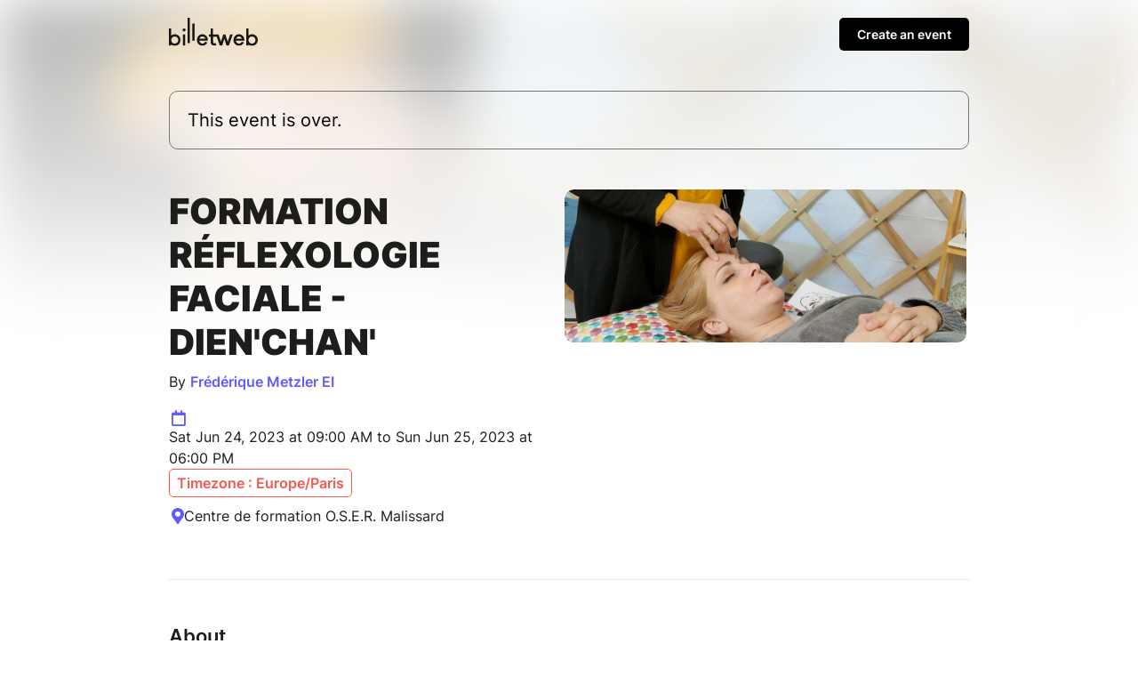

--- FILE ---
content_type: text/html; charset=UTF-8
request_url: https://www.billetweb.fr/formation-reflexologie-faciale-dienchan
body_size: 11765
content:
<!DOCTYPE html>
<!--[if IE 7 ]>    <html class="ie7 oldie"> <![endif]-->
<!--[if IE 8 ]>    <html class="ie8 oldie"> <![endif]-->
<!--[if IE 9 ]>    <html class="ie9"> <![endif]-->
<!--[if (gt IE 9)|!(IE)]><!--> <html> <!--<![endif]-->

<head>
    <meta http-equiv="X-UA-Compatible" content="IE=edge,chrome=1"/>
    <meta charset="utf-8"/>
    <meta name="author" content="Frédérique  Metzler EI">
	<meta http-equiv="Content-Type" content="text/html; charset=utf-8" />
	<meta http-equiv="content-language" content="en">
	<meta name="description" content="Tickets : Formation réflexologie faciale - Dien&#039;Chan&#039; - Billetweb">
	<meta property="og:title" content="Tickets : Formation réflexologie faciale - Dien&#039;Chan&#039;"/>
	<meta property="og:url" content="https://www.billetweb.fr/formation-reflexologie-faciale-dienchan"/>
	<meta property="og:locale" content="en_EN" />
	<meta property="og:locale:alternate" content="fr_FR" />
	<meta property="og:locale:alternate" content="en_EN" />
	<meta property="og:locale:alternate" content="es_ES" />
	<meta property="og:image" content="https://www.billetweb.fr/files/page/thumb/formation-reflexologie-faciale-dienchan.jpg?v=1684853548"/>
	<meta property="og:image" content="https://www.billetweb.fr/files/event/150/868115.jpg"/>
	<meta property="og:image:secure_url" content="https://www.billetweb.fr/files/page/thumb/formation-reflexologie-faciale-dienchan.jpg?v=1684853548" />
	<meta property="og:type" content="website" />
	<meta name="viewport" content="width=device-width, initial-scale=1, maximum-scale=1, user-scalable=no" />
	<link rel="icon" type="image/jpg" sizes="32x32" href="/files/event/32/868115.jpg">
	<link rel="icon" type="image/jpg" sizes="150x150" href="/files/event/150/868115.jpg?v=1684853548">
	
	<title>Tickets : Formation réflexologie faciale - Dien&#039;Chan&#039; - Billetweb</title>


 <script async src="https://www.googletagmanager.com/gtag/js?id=G-3KS0NZXVSY" type="317293d16909d0657708ab54-text/javascript"></script>
<script type="317293d16909d0657708ab54-text/javascript">
  window.dataLayer = window.dataLayer || [];
  function gtag(){dataLayer.push(arguments);}
  gtag('js', new Date());
  gtag('config', 'G-3KS0NZXVSY');
</script>


<script type="application/ld+json">
{
  "@context": "http://schema.org",
  "@type": "Event",
  "name": "Formation réflexologie faciale - Dien&#039;Chan&#039;",
  "startDate": "2023-06-24T07:00:00.000Z",
  "endDate": "2023-06-25T16:00:00.000Z",
  "location": {
    "@type": "Place",
    "name": "Centre de formation O.S.E.R. Malissard ",
	"address": "Centre de formation O.S.E.R. Malissard "
  },
  "organizer": {
    "@type": "Organization",
    "name": "Frédérique  Metzler EI",
    "url": "https://www.reflexologie-equilibre.com/"
  },
  "image": [
        "https://www.billetweb.fr/event/150/868115.jpg"
  ],
  "description": "Formation en Dien&#039;Chan&#039;, médecine chinoise. Notion de réflexologie, comprendre les énergies Yin et Yang, les outils à utiliser, les points BQC et les effets sur le corps, la technique, massage du visage associé aux schémas de réflexion, ... De la théorie et de la pratique pour être dans la capacité de faire une séance complète d&#039;une heure. ",
  "eventAttendanceMode": "https://schema.org/OfflineEventAttendanceMode"
}
</script>

<link rel="stylesheet" href="/css/bo/jquery-ui.css" type="text/css" media="screen" />
<link rel="stylesheet" href="/css/bo/jquery.ui.theme.css" type="text/css" media="screen" />
<link rel="stylesheet" href="/ext/fontawesome/css/all.min.css">

<link rel="stylesheet" type="text/css" href="/css/page_v2.css?v=264">
<link rel="stylesheet" href="/ext/Colorbox/colorbox.css" />
<link rel="stylesheet" href="/ext/addtocalendar/atc-base.css" type="text/css">
<link rel="stylesheet" href="/ext/leaflet/leaflet.css">
<link rel="stylesheet" type="text/css" href="/ext/slick-1.8.1/slick/slick.css"/>
<link rel="stylesheet" type="text/css" href="/ext/slick-1.8.1/slick/slick-theme.css"/>


<script type="317293d16909d0657708ab54-text/javascript" language="javascript" src="/js/jquery-1.10.2.js"></script>
<script type="317293d16909d0657708ab54-text/javascript" language="javascript" src="/js/jquery-ui-1.10.4.custom.min.js"></script>
<script type="317293d16909d0657708ab54-text/javascript" language="javascript" src="/js/jquery.validate.js"></script>
<script type="317293d16909d0657708ab54-text/javascript" language="javascript" src="/js/validate/en.js"> </script>

<script src='/ext/Justified-Gallery-master/dist/js/jquery.justifiedGallery.min.js' type="317293d16909d0657708ab54-text/javascript"></script>
<script src="/ext/Colorbox/jquery.colorbox-min.js" type="317293d16909d0657708ab54-text/javascript"></script>
<script src="/ext/zoom/jquery.zoom.min.js" type="317293d16909d0657708ab54-text/javascript"></script>
<script src="/ext/addtocalendar/atc.js" type="317293d16909d0657708ab54-text/javascript"></script>
<script type="317293d16909d0657708ab54-text/javascript" language="javascript" src="/ext/leaflet/leaflet.js"></script>
<script type="317293d16909d0657708ab54-text/javascript" language="javascript" src="/ext/slick-1.8.1/slick/slick.js"></script>



<link rel="icon" type="image/png" href="/files/event/32/868115.jpg" />


<style>

	html{
		background:#FFF;
	}

	body{
		background:transparent;
	}


	.main_color{
	   color:#635BFF;
	}

	.main_color_bg{
	   background-color:#635BFF;
	}

	.ui-dialog .ui-dialog-content a{
	   color:#000 !important;
	}

	.ui-dialog .ui-dialog-buttonset .primaryButton{
	   background-color:#000 !important;
	}

	#cover_placeholder:hover{
		border-color:#635BFF;
		color:#635BFF;
		background-image: url("data:image/svg+xml,%3csvg width='100%25' height='100%25' xmlns='http://www.w3.org/2000/svg'%3e%3crect width='100%25' height='100%25' fill='none' rx='5' ry='5' stroke='%#635BFFFF' stroke-width='2' stroke-dasharray='4%2c8' stroke-dashoffset='0' stroke-linecap='square'/%3e%3c/svg%3e");
	}

	#cover_placeholder:hover .fa-camera{
		background:#635BFF;
	}

	.add_block_shortcut{
	   color:#635BFF;
	}

	.edit_menu_item:hover{
		color:#635BFF;
	}

	.edit_menu :hover{
		color:#635BFF;
	}

	.ui-dialog .ui-dialog-title{
		white-space: normal;
	}

    .page-bg{
		-webkit-transform: translate3d(0, 0, 0);
		background: linear-gradient(to bottom, rgba(255, 255, 255, 0.35) 0%, rgba(255, 255, 255, 1) 350px), url('/files/page/thumb/formation-reflexologie-faciale-dienchan.jpg?v=1684853548')  no-repeat center center fixed;
		background: -webkit-linear-gradient(to bottom, rgba(255, 255, 255, 0) 0%, rgba(255, 255, 255, 1) 350px), url('/files/page/thumb/formation-reflexologie-faciale-dienchan.jpg?v=1684853548')  no-repeat center center fixed;
		background: moz-linear-gradient(to bottom, rgba(255, 255, 255, 0) 0%, rgba(255, 255, 255, 1) 350px), url('/files/page/thumb/formation-reflexologie-faciale-dienchan.jpg?v=1684853548')  no-repeat center center fixed;
        -webkit-filter: blur(30px);
		-moz-filter: blur(30px);
		-o-filter: blur(30px);
		-ms-filter: blur(30px);
		-moz-background-size: cover;
		-webkit-background-size: cover;
		-o-background-size: cover;
		background-size: cover;
		filter: blur(30px);
		position:absolute;
		width:100%;
		height:100%;
		top:0;
		left:0;
		z-index:-1;
		opacity:0.5
		/*  -moz-transform: scaleX(-1);
        -o-transform: scaleX(-1);
        -webkit-transform: scaleX(-1);
        transform: scaleX(-1);
        filter: FlipH;
        -ms-filter: "FlipH";*/
	}

	 .page-bg.no_cover{
	   background: linear-gradient(to bottom, rgba(255, 255, 255, 0.35) 0%, rgba(255, 255, 255, 1) 300px), url('/files/page/thumb/formation-reflexologie-faciale-dienchan.jpg?v=1684853548')  no-repeat center center fixed;
		background: -webkit-linear-gradient(to bottom, rgba(255, 255, 255, 0) 0%, rgba(255, 255, 255, 1) 300px), url('/files/page/thumb/formation-reflexologie-faciale-dienchan.jpg?v=1684853548')  no-repeat center center fixed;
		background: moz-linear-gradient(to bottom, rgba(255, 255, 255, 0) 0%, rgba(255, 255, 255, 1) 300px), url('/files/page/thumb/formation-reflexologie-faciale-dienchan.jpg?v=1684853548')  no-repeat center center fixed;
        -webkit-filter: blur(30px);
		-moz-filter: blur(30px);
		-o-filter: blur(30px);
		-ms-filter: blur(30px);
		-moz-background-size: cover;
		-webkit-background-size: cover;
		-o-background-size: cover;
	 }

</style>


<script type="317293d16909d0657708ab54-text/javascript">

function imgError(image) {
    image.onerror = "";
    image.src = image.src.replace('/thumb','');
    return true;
}


function replaceUrlParam(url, paramName, paramValue){
	if(url !== undefined){
	    var pattern = new RegExp('('+paramName+'=).*?(&|$)')
	    var newUrl=url
	    if(url.search(pattern)>=0){
	        newUrl = url.replace(pattern,'$1' + paramValue + '$2');
	    }
	    else{
	        newUrl = newUrl + (newUrl.indexOf('?')>0 ? '&' : '&') + paramName + '=' + paramValue
	    }
	    return newUrl
	}
}



function dialogPosition(){
	if($(".ui-dialog:visible").length>0){
		dialog = $(".ui-dialog:visible").first();
		if($(window).width()<640){
			$("body").css({ overflow: 'hidden' })
		}
		else{
			$("body").css({ overflow: 'inherit' })
		}
	}
	else{
		$("body").css({ overflow: 'inherit' })
	}

}

function sortBlocs(elements){
	for (i = elements.length; i >= 0; i--) {
		if(elements[i]!=undefined){
			var splitted = elements[i].split(',');
			var tab = 0;
			if(splitted.length>1 && $("#menu_"+splitted[1]).length>0){
				tab=splitted[1];
			}
			var element_id=splitted[0];
			var prevent_moving = ['page_block_organizer','page_block_maps','page_block_share'];
			if(!prevent_moving.includes(element_id)){
				if($("#"+element_id).length){
					if(tab>0){
						$("#"+element_id).data('tab',tab);
					}
					$("#"+element_id).prependTo(".section:first .left_pane");
				}
			}
		}
	}

	if($('#shop_block').index()==0){
		$(".add_block_container").insertBefore("#page_block_datetime");
	}
	else{
		if($('#shop_block').index()==$(".movable").length){
			$(".add_block_container").insertBefore("#shop_block");
		}
		else{
			$(".add_block_container").insertBefore("#shop_block");
			$(".add_block_container").clone().insertBefore("#page_block_datetime");
		}
	}

}




function sendMessage(token) {
	var $form = $("#messageForm");
    var data = $form.serialize();
    $form.validate();
    if ($form.valid()){
    	$("#messageForm :submit").hide();
    	$("#message_loading").show();
    	data.token=token;
         $.ajax({
             type: "POST",
       	     url: $form.attr('action'),
             data: data,
             success: function (response){
        	 	if(response!="-1"){
	        		 $("#messageForm").hide();
	        		 $("#message_loading").hide();
	        	 	if(response=="1"){
	        	 		$("#message_sent").show();
	        	 		$("#message_wrong_captcha").hide();
	        	 	}
	        	 	else{
	        	 		$("#message_not_sent").show();
	        	 		$("#message_wrong_captcha").hide();
	        	 	}
        	 	}
        	 	else{
        	 		$("#message_wrong_captcha").show();
        	 		$("#message_loading").hide();
        	 		$("#messageForm :submit").show();
        	 	}
             },
             error: function (xhr, status, error) {
            	 alert(xhr.responseText);
             }
         });
    }
    return false;
}

$.fn.isInViewport = function() {
    var elementTop = $(this).offset().top;
    var elementBottom = elementTop + $(this).outerHeight();

    var viewportTop = $(window).scrollTop();
    var viewportBottom = viewportTop + $(window).height();

    return elementBottom > viewportTop && elementTop < viewportBottom;
};

function checkCallToAction(){
 	if ($("#shop_block").isInViewport() && $("#page_container.edition").length==0) {
        $("#call_to_action_mobile_container").fadeOut();
		$("#call_to_action_container").fadeOut();
    } else {
       $("#call_to_action_mobile_container").fadeIn();
	   $("#call_to_action_container").fadeIn();
    }
}



function InitCustomBlocks(target){

	target.find(".ckeditor_edit").click(function(e) {
		e.preventDefault();

		$(".add_block_container").hide();

		$need_prevent_message=true;

		var target = $(this).parents('.module').find('.ckeditor_content').first().attr('id');
		var parent = $("#"+target).parent('.ckeditor_block').first();


		for(name in CKEDITOR.instances) {
			var instance = CKEDITOR.instances[name];
			if(this && this == instance.element.$) {
				return;
			}
		}
		parent.find('.ckeditor_content').attr('contenteditable', true);

		var roxyFileman = '/ext/fileman/index.html';

		CKEDITOR.inline(target ,{
			language: 'en',
			filebrowserBrowseUrl:roxyFileman,
            filebrowserImageBrowseUrl:roxyFileman+'?type=image',
            removeDialogTabs: 'link:upload;image:upload',
            customConfig: '/ext/ckeditor_n/config_v2.js',
		});

		CKEDITOR.on('dialogDefinition', function(ev) {
		    try {
				var dialogName = ev.data.name;
				var dialogDefinition = ev.data.definition;
				if(dialogName == 'link') {
				    var informationTab = dialogDefinition.getContents('target');
				    var targetField = informationTab.get('linkTargetType');
				    targetField['default'] = '_blank';
				}
		   		 } catch(exception) {
		        alert('Error ' + ev.message);
		   	 }
		});


		if($("#"+target).parents('.page_block').attr('id')=="description_block"){
			$("a#more_info").click();
		}

		parent.find('.ckeditor_edit').show();
 	    parent.find('.ckeditor_control').show();

		$(this).hide();
	});



	target.find(".ckeditor_delete").click(function(e) {
		e.preventDefault();

		if(!confirm('Confirmation ?')){
			return;
		}

		var target = $(this).parents('.ckeditor_block').find('.ckeditor_content').first().attr('id');
		var parent = $("#"+target).parent('.ckeditor_block').first();

		 $.ajax({
	           type: "POST",
	           url: 'https://www.billetweb.fr/formation-reflexologie-faciale-dienchan',
	           data: {
	        	   "inline":target,
	        	   "delete":1,
	           },
	           success: function (response) {
	        	   parent.parent().remove();
	           },
	           error: function (xhr, status, error) {
	          	 alert(xhr.responseText);
	           }
	     });
	});

	target.find(".ckeditor_save").click(function(e) {

		e.preventDefault();

		$need_prevent_message=false;
		var target = $(this).parents('.ckeditor_block').find('.ckeditor_content').first().attr('id');
		var parent = $("#"+target).parents('.page_block').first();


		var options = { };

		for(name in CKEDITOR.instances) {
      		  if(name==target){
      			 var data= CKEDITOR.instances[name].getData();
      			 $("#"+target).html(data);
      		  }
     	}

		data = data.replace( /<img[^>]*src="data:image\/(bmp|dds|gif|jpg|jpeg|png|psd|pspimage|tga|thm|tif|tiff|yuv|ai|eps|ps|svg);base64,.*?"[^>]*>/gi,'');

		 $.ajax({
	           type: "POST",
	           url: 'https://www.billetweb.fr/formation-reflexologie-faciale-dienchan',
	           data: {
	        	   "inline":target,
	        	   "options":options,
	        	   "data":data,
	           },
	           success: function (response) {
		           if(response=="1"){
		        	   parent.find('.ckeditor_edit').show();
		        	   parent.find('.ckeditor_control').hide();

		        	   for(name in CKEDITOR.instances) {
		        		  if(name==target){
		        			  CKEDITOR.instances[name].destroy(true);
		        			  $("#"+target).attr('contenteditable', false);
		        		  }
		       			}
		        	   saveBlockPosition();
		           }
	           },
	           error: function (xhr, status, error) {
	          	 alert(xhr.responseText);
	           }
	     });

	     $(".add_block_container").show();

	});
}



$(function(){

	if(typeof interceptor == 'function'){
	    interceptor(true);
	}

	$last_check=0;
	$position_top=0;

	if($('html').attr('lang')!="fr"){
		$(".french_only").hide();
	}

	$sortable_enable=false;

	$(".share_widget").click(function(e){
		 try {
		     navigator.share({ title: "Formation réflexologie faciale - Dien&#039;Chan&#039;", url: "https://www.billetweb.fr/formation-reflexologie-faciale-dienchan" });
		  } catch (err) {
		    console.error("Share failed:", err.message);
		  }
	})

	$(".universal_share").click(function(e){
		if($(window).width()<640){
			e.preventDefault();
			e.stopPropagation();
			try {
			     navigator.share({ title: "Formation réflexologie faciale - Dien&#039;Chan&#039;", url: "https://www.billetweb.fr/formation-reflexologie-faciale-dienchan" });
			} catch (err) {
			    console.error("Share failed:", err.message);
			}
		}
	})

	$(".url_link").click(function(e){
		$(this).poshytip({
			className: 'tip-twitter',
			content: 'Copié dans le presse papier',
			showOn: 'none',
			alignTo: 'target',
			alignX: 'inner-left',
			offsetX: 0,
			offsetY: 5
		});
		$(this).poshytip('show');
		$(this).select();
	})

	$(".ckeditor_block  a").click(function() {
		var that = $(this);
		if (this.pathname == window.location.pathname && this.protocol == window.location.protocol &&  this.host == window.location.host) {
			event.preventDefault();
			$(".tab_menu a").each(function () {
				if($(this).attr('href') && that.attr('href') && ($(this).attr('href').replace(/\s/g, '').split('#')[1])==(decodeURIComponent(that.attr('href')).replace(/\s/g, '').split('#')[1])){
					$(this).click();
				}
			})
		}
	});

	$(".get_qr").click(function(e){
		e.preventDefault();
		$(this).colorbox({closeButton:false,iframe:true, width:"300px", height:"340px",'title' : 'https://www.billetweb.fr/formation-reflexologie-faciale-dienchan'});
	});



	if($("#share_url").length)
		$("#share_url").css('max-width', ($("#share_url").val().length*8>250)?"250px":($("#share_url").val().length*8+"px"));




	if(true && $(".event").height()>380){
		$("#description_container").css('max-height', '160px');
		$("#more_info").css('display', 'block');
	}

	if( $("#related_events").length==0  && !$("#shop_block").is(":visible") && ($("#description_block").height()>500 || $("#description_block").width()<500)){
		$(".action_button").addClass('active');
	}


	function displayMap(lat,lng,zoom){

		if(zoom == 0)
			zoom=13;

		 var map = L.map('Gmap3',{dragging: !L.Browser.mobile}).setView([lat, lng], zoom);
		 var extended=false;

	       L.tileLayer('https://{s}.tile.openstreetmap.org/{z}/{x}/{y}.png', {
	    	    attribution: '&copy; <a href="https://www.openstreetmap.org/copyright">OpenStreetMap</a>',
	    	}).addTo(map);

	      var marker = L.marker([lat, lng],{
	      }).addTo(map).openPopup();

		  map.zoomControl.setPosition('bottomright');

		  map.on('zoomend', function() {
			  if(!extended){
				  $("#Gmap3").css('height','300px');
					 map.invalidateSize();
					 extended=true;
			  }
		  });


	      return map;
	}



	var zoom_custom = 13 ;
	var lat_custom = 44.9011 ;
	var lng_custom = 4.95555 ;

	if(!isNaN(lat_custom) && lat_custom!=0){
       map=displayMap(lat_custom,lng_custom,!isNaN(zoom_custom)?zoom_custom:0);
	}
	else{
		$.get(location.protocol + '//nominatim.openstreetmap.org/search?format=json&q=Centre+de+formation+O.S.E.R.+Malissard+', function(data){
	       if(data.length>0){
		       var lat = data[0].lat;
		       var lng = data[0].lon;
		       var zoom = 13;
			   switch ( data[0] ){
					case "country"	: zoom = 10; break;		// user specified a state
					case "locality"	: zoom = 13; break;		// user specified a city/town
					case "sublocality"	: zoom = 13; break;		// user specified a street address
					case "route" : zoom = 15; break;		// user specified a street address
					case "street_address" : zoom = 15; break;		// user specified a street address
				}
			   map=displayMap(lat,lng,zoom);
	       }
	       else{
	    	   $("#page_block_maps").hide();
	       }
	 	});
	}


	if($(".timezone").data('timezone').length>0){
		var tz = Intl.DateTimeFormat().resolvedOptions().timeZone;
		var d1 = new Date(new Date().toLocaleString("en-US", {timeZone: tz}));
		var d2 = new Date(new Date().toLocaleString("en-US", {timeZone: $(".timezone").data('timezone')}));
		if(tz!=$(".timezone").data('timezone') && $(".timezone").data('timezone').length>0){
			if(d1.getHours()!=d2.getHours()){
				$(".timezone").show();
			}
		}
	}

	$("#organizer_more_info").click(function(e) {
		e.preventDefault();
		$(this).hide();
		$.get('/tools.php?contact=868115', function(data){
		      $("#organizer_more_details").html(data);
		      $("#organizer_report").show()
		 });
	});


	$("#draggable_cover_public").load(function(){
	  $("#draggable_cover_public").css('height','auto');
	});


	if($('#page_block_gallery a').length>0) {
		$("#page_block_gallery").show();
		if ($('.gallery_title').html().length>0) {
			$(".gallery_title").show();
		}
	}

	var elements = 'description_block-image_96717-shop_block'.split('-');
	sortBlocs(elements);

	/*$(".page_block").each(function () {
		if(!$(this).is(':visible')){
			$(this).addClass('page_block_inactive');
		}
	})*/

	$("a#more_info").click(function(e) {
		e.preventDefault();
		$("#description_container").css('max-height', 'none');
		$(this).hide();
	});

	$(".content-wrap").not(".edition" ).find(".custom_block img, #description_block").each(function () {
		var that = $(this);
		$("<img>").attr("src", $(this).attr("src")).load(function() {
		    	if(typeof $(this).attr('target')==="undefined" && !$(this).parent().is('a') && $(this).width>500){
		    		that.css('cursor','pointer');
		    		that.colorbox({
		    			rel:'images',
		    			href: function() {
		    			    return $(this).attr("src");
		    			},
		    			maxWidth : '95%',
		    			maxHeight : '95%',
		    			opacity : 0.8,
		    			transition : 'elastic',
		    			current : '',
		    			'onComplete': function(){
		    				$('#cboxLoadedContent').zoom({ on:'click' });
							$('#cboxLoadedContent').css('cursor','pointer');
		    		    }
		    		});
				}
		  });
	});


	if($(".event_start_time .text").text().length>50)
	$(".event_start_time .text").html($(".event_start_time .text").html().replace(' au ',' <br>au '));

	$("#organizer_summary").click(function(e) {
		e.preventDefault();
		$("#page_block_organizer")[0].scrollIntoView();
	});

	$(".event_start_time").click(function(e) {
		e.preventDefault();
		$("#page_block_datetime")[0].scrollIntoView();
	});

	$(".location_summary").click(function(e) {
		e.preventDefault();
		$("#page_block_datetime")[0].scrollIntoView();
	});

	checkCallToAction();


	var timer;
    $(window).bind('scroll',function () {
        clearTimeout(timer);
        timer = setTimeout( refresh , 150 );
    });
    var refresh = function () {
        checkCallToAction();
    };


	 $count_after_change=0;
	 $last_state=0;
	 $start_hiding=false;
	 var timeOut = setInterval(function(){
	 	 if($("#shop_block iframe").contents().find('.step_2,.step_3,.step_4,.step_5,.step_6,.step_7').length>0){
	 	 	$start_hiding=true;
	 	 	if($last_state==0){
	 	 		$count_after_change=0;
	 	 		$(".secondary").hide();
	 	 		if(!$("#shop_block").isInViewport())
	 	 		$("#shop_block")[0].scrollIntoView();
	 	 	}
	 	 	$last_state=1;
	 	 	$count_after_change=0;
	 	 }
	 	 else{
	 	 	if($start_hiding && $count_after_change==3){
	 	 		$(".secondary").show();
	 	 		if(!$("#shop_block").isInViewport() && $(window).width()<640)
	 	 		$("#shop_block")[0].scrollIntoView();
	 	 	}
	 	 	$count_after_change++;
	 	 	$last_state=0;
	 	 }
	 }, 500);



	$(".gallery_instance").each(function () {

		 var car = $(this).slick({
				dots: true,
				speed: 300,
				touchThreshold: 8,
				infinite: true,
				variableWidth: true,
				autoplay: false,
				autoplaySpeed: 2000,
				swipeToSlide:true,
				centerPadding: '00px',
				swipe:true,
				touchMove:true,
				responsive: [
			    {
			      breakpoint: 768,
			      settings: {
			        dots: false,
			        centerMode: true,
			        centerPadding: '40px',
			        slidesToShow: 3
			      }
			    },
			    {
			      breakpoint: 480,
			      settings: {
			      	 dots: true,
			        arrows: false,
			        centerMode: true,
			        slidesToShow: 1
			      }
			    }
			  ]
		});

	   if($(window).width()>550)
	   car.on('wheel', (function(e) {
		    e.preventDefault();
		    if (e.originalEvent.deltaY < 0) {
		      $(this).slick('slickNext');
		    } else {
		      $(this).slick('slickPrev');
		    }
	   }));

	  $(this).show();

	});

	  $(".gallery_block .fa-chevron-left").click(function() {
		  $(this).parents('.gallery_block').find(".slick-active").prev().click();
	  });

	  $(".gallery_block .fa-chevron-right").click(function() {
		  $(this).parents('.gallery_block').find(".slick-active").next().click();
	  });


	  $(".faq_item").unbind().click(function(e) {
	    if(!$(e.target).is('a')){
		     e.preventDefault();
			 $(this).find('.answer').slideToggle();
			 $(this).find('.fa-chevron-right').toggle();
			 $(this).find('.fa-chevron-down').toggle();
		}
	  });

	  $(".call_to_action").click(function(e) {
		e.preventDefault();
		$("#shop_block")[0].scrollIntoView({behavior: "smooth", block: "start"});
	});


	$(".switch_cancel").click(function(e) {
		location.href=replaceUrlParam(location.href,'page_version','1');
	});

	 $(".add_block_shortcut").click(function(){
			$('#add_block').dialog('open');
			$position_top=$(this).parent().index()<$("#shop_block").index()?"1":"0";
	  });

});

var RecaptchaOptions = {
   lang : 'en',
   theme : 'clean'
};

</script>

</head>



<body id="background" class="page  live ">








<div id="page_supercontainer">

	<div id="page_container" class="content-wrap content-wrap-page  live ">

		<div id="result_header_container" >
			<div class="content-wrap content-wrap-header">
				<div id="result_header">
					<a href="/"><img src="/images/front/billetweb_black.svg"></a>
					<div id="create_new_event" class="promote_bar" style="">
						<a href="/">Create an event</a>
					</div>
				</div>
			</div>
		</div>
		<div id="header" class="page_header related_events">
			<div class="header_state">
				<div class="header_element">
				This event is over.
				</div>
			</div>
		</div>

		<div id="event_title_container" class="module">

			<div id="event_title" class="event_title min-height">

				<div class="event_name custom_font ">
					Formation réflexologie faciale - Dien&#039;Chan&#039;

				</div>
				 <div id="organizer_summary">
			    	By
			    	<a id="organizer_ref" class="main_color">Frédérique  Metzler EI</a>
			    	<span style="height:20px;width:20px;border-radius:100px;" class="main_color_bg"></span>
			    </div>
				<div class="event_start_time" style="">
			  		<span class="fa fa-calendar main_color event_start_time_icon"></span>
			  		<span class="text">Sat Jun 24, 2023 at 09:00 AM to Sun Jun 25, 2023 at 06:00 PM</span>
			  		<div class="timezone" data-timezone="Europe/Paris">Timezone : Europe/Paris</div>
				</div>
			    <div class="location_summary" style="">
			    	<span class="fa fa-map-marker-alt main_color"></span>
			    	Centre de formation O.S.E.R. Malissard 
			    </div>

			</div>

			<div id="cover" class="image_drag cover  has_cover" >
				<img id="draggable_cover_public" class="draggable_cover" src="/files/page/thumb/formation-reflexologie-faciale-dienchan.jpg?v=1684853548" alt="Formation réflexologie faciale - Dien&#039;Chan&#039;" title="Formation réflexologie faciale - Dien&#039;Chan&#039;" />
			</div>

		</div>

		<div class="spacer"></div>

		<div class="section">

			<div class="left_pane page_block_container">



				<div id="description_block" data-name="Description" class="page_block event secondary module static_control movable" style="">


					<div id="description_menu" class="subtitle">About</div>
					<div id="description_container" class="ckeditor_block" style="position:relative;">
					 	<div id="description" class="ckeditor_content ckeditor_editable ">Formation en Dien'Chan', médecine chinoise. Notion de réflexologie, comprendre les énergies Yin et Yang, les outils à utiliser, les points BQC et les effets sur le corps, la technique, massage du visage associé aux schémas de réflexion, ... De la théorie et de la pratique pour être dans la capacité de faire une séance complète d'une heure. </div>

						<div class="ckeditor_control" style="display:none;text-align:right;">
							<div class="form_buttons">
								<div class="nextButton">
									<input style="margin:10px;" class="navButton yellow ckeditor_save" type="submit" name="Save" value="Save"></input>
								 </div>
							</div>
						</div>

						<a id="more_info" class="main_color" href="javascript:void(0)"><span class="text">Read more</span><span class="fa middle fa-chevron-down"></span></a>
					</div>


				</div>


				<div id="image_96717" data-name="Image" data-type="image" data-id="image_96717" class="page_block secondary module image_block editable movable" >
					<img data-file="5719d4b66abd53f8dbcd2b1f7e79f4ec.jpg" src="/files/page/upload/868115/5719d4b66abd53f8dbcd2b1f7e79f4ec.jpg">
				</div>







				<div id="shop_block" data-name="Tickets" class="page_block shop module movable static_control">


					<div id="description_menu" class="subtitle">Tickets </div>

					<a title="Online sale of tickets" href="https://www.billetweb.fr/shop.php?event=formation-reflexologie-faciale-dienchan"  class="shop_frame" data-margin="0" target="_blank"  data-src="https://www.billetweb.fr/shop.php?event=formation-reflexologie-faciale-dienchan&color=635BFF&page=1&margin=no_margin"  data-max-width="100%"  data-initial-height="600"  data-id="formation-reflexologie-faciale-dienchan"  data-resize="1"></a>
					<script type="317293d16909d0657708ab54-text/javascript" src="/js/export.js?v=264"></script>
				</div>




				<div id="page_block_datetime" data-name="Date et lieu" class="page_block module secondary" style="">

					<div id="datetime_title" class="subtitle">Date and place</div>

					<div class="event_start_time" style="">
				  		<span class="fa fa-calendar main_color event_start_time_icon"></span>
				  		<span class="text">Sat Jun 24, 2023 at 09:00 AM to Sun Jun 25, 2023 at 06:00 PM</span>
				  		<div class="timezone" data-timezone="Europe/Paris">Timezone : Europe/Paris</div>
				  	</div>

					<span class="addtocalendar atc-style-menu-wb" style="margin-top: 3px;margin-left: 30px; margin-bottom: 15px;">
					  <a class="atcb-link">
					  	<div>
					  		<span id="event_time_pin" class="fal fa-plus-circle main_color"></span>
					  		<span id="event_time_pin_desc" class="main_color" >Add to my calendar</span>
					  	</div>
					  </a>
				      <var class="atc_event">
				            <var class="atc_date_start">2023-06-24 09:00:00</var>
				            <var class="atc_date_end">2023-06-25 18:00:00</var>
				            <var class="atc_timezone">Europe/Paris</var>
				            <var class="atc_title">Formation réflexologie faciale - Dien&#039;Chan&#039;</var>
				            <var class="atc_description">Reservations on : https://www.billetweb.fr/formation-reflexologie-faciale-dienchan
--
Formation en Dien&#039;Chan&#039;, médecine chinoise. Notion de réflexologie, comprendre les énergies Yin et Yang, les outils à utiliser, les points BQC et les effets sur le corps, la technique, massage du visage associé aux schémas de réflexion, ... De la théorie et de la pratique pour être dans la capacité de faire une séance complète d&#039;une heure. </var>
				            <var class="atc_location">Centre de formation O.S.E.R. Malissard </var>
				            <var class="atc_organizer">Frédérique  Metzler EI</var>
				       </var>
				    </span>

				    <div class="location_summary" style="">
				    	<span class="fa fa-map-marker-alt main_color"></span>
				    	<a href="http://maps.google.fr/maps?q=Centre+de+formation+O.S.E.R.+Malissard+" target="_blank">Centre de formation O.S.E.R. Malissard </a>

				    </div>

					<div id="page_block_maps" style="">
						<div id="Gmap3" class="gmap3" ></div>
					</div>

					<div class="location_mode" style="">
				    	<a href="http://maps.google.fr/maps?daddr=Centre+de+formation+O.S.E.R.+Malissard+&saddr=Current+Location&mode=driving" target="_blank"><span class="fal fa-car"></span></a>
				    	<a href="http://maps.google.fr/maps?daddr=Centre+de+formation+O.S.E.R.+Malissard+&saddr=Current+Location&dirflg=r&mode=transit" target="_blank"><span class="fal fa-bus"></span></a>
				    	<a href="http://maps.google.fr/maps?daddr=Centre+de+formation+O.S.E.R.+Malissard+&saddr=Current+Location&dirflg=b&mode=bicycling" target="_blank"><span class="fal fa-bicycle"></span></a>
				    	<a href="http://maps.google.fr/maps?daddr=Centre+de+formation+O.S.E.R.+Malissard+&saddr=Current+Location&dirflg=w" target="_blank" style="border:none;"><span class="fal fa-walking"></span></a>
			    	</div>


				</div>

				<div id="page_block_share" class="page_block module secondary" style="">
					<div class="share">
						<div id="share_title" class="subtitle">Share this page</div>
						<a class="share_icon universal_share fab fa-facebook" target="_blank" href="https://www.facebook.com/sharer?u=https://www.billetweb.fr/formation-reflexologie-faciale-dienchan"></a>
						<a class="share_icon  fab fa-twitter" target="_blank" href="https://twitter.com/intent/tweet?text=https://www.billetweb.fr/formation-reflexologie-faciale-dienchan"></a>
						<a class="share_icon  fab fa-linkedin" target="_blank" href="https://www.linkedin.com/sharing/share-offsite/?url=https://www.billetweb.fr/formation-reflexologie-faciale-dienchan"></a>
						<a class="share_icon universal_share fa fa-envelope" target="_blank" href="mailto:?body=Voir sur Billetweb: https://www.billetweb.fr/formation-reflexologie-faciale-dienchan" style="margin-left:8px;"></a>
					</div>
				</div>

			</div>


		</div>


		<div class="spacer"></div>

		<div id="page_block_organizer" class="page_block module secondary static_control">
					<div class="organizer">
						<div class="organizer_icon">
								<span class="fal fa-user""></span>
						</div>
						<div class="organizer_info">
							<div class="organizer_item organizer_name main_color" style="">Frédérique  Metzler EI <a id="organizer_more_info" class="organizer_item main_color" href="#"><span class="fal fa-info-circle"></span></a></div>

							<div id="organizer_more_details"></div>
							<div class="organizer_item organizer_address " style="">9 rue des pins , 26120, Malissard , France </div>
							<div class="organizer_item organizer_phone " style="display:none"></div>

						</div>

						<div class="organizer_contact" style="">
							<div class="previousButton">
								<a id="show_message" onclick="if (!window.__cfRLUnblockHandlers) return false; showContactForm()" class="contact_button " href="javascript:void(0)" data-cf-modified-317293d16909d0657708ab54-="">Send a message</a>
							</div>
						</div>

						<div class="organizer_link_container">
					      	<a class="link fa fa-link" target="_blank" href="https://www.reflexologie-equilibre.com/"></a>
						</div>
					</div>
				</div>

		<div class="footer">
			<div class="item">© Billetweb 2014 - 2026</div>
			<div class="item right"><a data-link-type="document" href="/xx/legal">Legal Notice</a></div>
			<div class="item right"><a data-link-type="external" href="/xx/contact">Report this page</a></div>
			<div class="item right"><a data-link-type="document" href="/xx/contact">Contact us</a></div>
		</div>

	</div>


	<div class="page-bg has_cover"></div>

</div>






<script src="/cdn-cgi/scripts/7d0fa10a/cloudflare-static/rocket-loader.min.js" data-cf-settings="317293d16909d0657708ab54-|49" defer></script><script defer src="https://static.cloudflareinsights.com/beacon.min.js/vcd15cbe7772f49c399c6a5babf22c1241717689176015" integrity="sha512-ZpsOmlRQV6y907TI0dKBHq9Md29nnaEIPlkf84rnaERnq6zvWvPUqr2ft8M1aS28oN72PdrCzSjY4U6VaAw1EQ==" data-cf-beacon='{"version":"2024.11.0","token":"77d572fed8794033a3fb6d1b9a0eadb0","server_timing":{"name":{"cfCacheStatus":true,"cfEdge":true,"cfExtPri":true,"cfL4":true,"cfOrigin":true,"cfSpeedBrain":true},"location_startswith":null}}' crossorigin="anonymous"></script>
</body>
<style>

	 #overlay {
		display:table;
		top: 0;
	    left: 0;
	    width: 100%;
	    height: 100%;
	    background: #000 !important;
	    opacity: 0.8 !important;
	    position: fixed;
	    z-index: 110;
	 }

	.modal {
	  display: none; /* Hidden by default */
	  position: fixed; /* Stay in place */
	  z-index: 1; /* Sit on top */
	  padding-top: 100px; /* Location of the box */
	  left: 0;
	  top: 0;
	  width: 100%; /* Full width */
	  height: 100%; /* Full height */
	  overflow: auto; /* Enable scroll if needed */
	  background-color: rgb(0,0,0); /* Fallback color */
	  background-color: rgba(0,0,0,0.4); /* Black w/ opacity */
	  z-index:1001;
	  font-family: 'Inter', sans-serif;
	}

	/* Modal Content */
	.modal-content {
	  position: relative;
	  background-color: #FFF;
	  margin: auto;
	  padding: 0;
	  border: 1px solid #888;
	  width: 80%;
	  box-shadow: 0 4px 8px 0 rgba(0,0,0,0.2),0 6px 20px 0 rgba(0,0,0,0.19);
	  -webkit-animation-name: animatetop;
	  -webkit-animation-duration: 0.4s;
	  animation-name: animatetop;
	  animation-duration: 0.4s;
	  border-radius:5px;
	  max-width:500px;
	  padding: 20px;
	  max-height: 70%;
      overflow: auto;
	}

	/* Add Animation */
	@-webkit-keyframes animatetop {
	  from {top:-300px; opacity:0}
	  to {top:0; opacity:1}
	}

	@keyframes animatetop {
	  from {top:-300px; opacity:0}
	  to {top:0; opacity:1}
	}

	/* The Close Button */
	.close {
	  color: white;
	  float: right;
	  font-size: 28px;
	  font-weight: 600;
	}

	.close:hover,
	.close:focus {
	  color: #000;
	  text-decoration: none;
	  cursor: pointer;
	}

	.modal-header {
	  padding: 2px 16px;
	  background-color: #FFF;
	  border-top-right-radius: 5px;
	  border-top-left-radius: 5px;
	  font-size:24px;
	  font-weight:600;
	  margin-bottom:10px;
	  margin-top:20px;
	}

	.modal-body {padding: 2px 16px;}

	.modal-footer {
	  padding: 2px 16px;
	  background-color: #FFF;
	  border-bottom-right-radius: 5px;
	  border-bottom-left-radius: 5px;
	  padding:20px;
	  text-align:right;
	}

	#myModal label{
		display:block;
		margin-top:20px;
		margin-bottom:0px;
	}

	#myModal input, #myModal textarea{
		padding:10px;
		margin:5px 0px;
		border: 1px solid #D3D3D3;
	    margin-right: 10px;
	    border-radius: 5px;
	}

	#myModal #contact_message{
		width:100%;
		height:100px;
		box-sizing: border-box;
	}

	#myModal .contact_button {
	   text-shadow: none;
	    text-decoration: none;
	    font-weight: 600;
	    font-size: 16px;
	    padding: 10px 25px;
	    background-color: #404040;
	    text-align: center;
	    color: #FFFFFF;
	    cursor: pointer;
	    border: 0px solid;
	    border-radius: 5px;
	    -webkit-appearance: none;
	    -webkit-border-radius: 5px;
	    vertical-align: top;
	    display: inline-block;
	    font-family: 'Inter', sans-serif;
	}

	#myModal label.error{
		background: #d54c28;
	    color: #FFF;
	    padding: 5px 10px;
    	border-radius: 3px;
    	margin:0px;
    	display:inline-block;
    	vertical-align: middle;
    	font-size: 14px;
	}

	#myModal .organizer_message_status .fa{
		margin-right:5px;
	}

	#myModal .organizer_message_status_success{
		padding: 10px;
	    background: #6cb71d;
	    color: #FFF;
	}

	#myModal .organizer_message_status_error{
		padding: 10px;
	    background: #d54c28;
	    color: #FFF;
	}


</style>
<script type="317293d16909d0657708ab54-text/javascript">


function showContactForm(){
	$.getScript( "https://www.google.com/recaptcha/api.js?render=6LdtdYUUAAAAAHs15nlmDvgyDigNV27R9p_OM-QM", function( data, textStatus, jqxhr ) {
		$("#overlay").show();
		$("#myModal").show();
	});
}

function hideContactModal(){
	$("#overlay").hide();
	$("#myModal").hide();
}

function sendMessage(token) {

	var $form = $("#contact_form");

    var data = $form.serialize();
    $("#contact_form").validate();
    if ($form.valid()){

    	$("#contact_form :submit").hide();
    	$("#message_cancel").show();
    	$("#message_loading").show();
    	$(".organizer_message_status").hide();

    	data.token=token;
         $.ajax({
             type: "POST",
       	     url: $form.attr('action'),
             data: data,
             success: function (response){
        	 	if(response!="-1"){
	        		 $("#message_loading").hide();
	        	 	if(response=="1"){
	        	 		$("#message_sent").show();
	        	 		$("#message_wrong_captcha").hide();
	        	 	}
	        	 	else{
	        	 		$("#message_not_sent").show();
	        	 		$("#message_wrong_captcha").hide();
	        	 		$("#contact_form :submit").show();
	        	 	}
        	 	}
        	 	else{
        	 		$("#message_wrong_captcha").show();
        	 		$("#message_loading").hide();
        	 		$("#contact_form :submit").show();
        	 	}
             },
             error: function (xhr, status, error) {
            	 alert(xhr.responseText);
             }
         });
    }
    return false;
}

</script>

<div id="overlay" style="display:none;"></div>
<div id="myModal" class="modal">

  <div class="modal-content">
    <form id="contact_form"  class="" novalidate="novalidate" method="post" action="" enctype="multipart/form-data">

	    <div class="modal-header">
	   		Contact the organizer
	    </div>

	    <div class="modal-body">

	    	<div class="missing_order_list" style="font-size:16px;margin-bottom: 10px;margin-top:10px;display:inline-block;">
	    		<strong style="cursor:pointer;" onClick="if (!window.__cfRLUnblockHandlers) return false; $(this).next().toggle()" data-cf-modified-317293d16909d0657708ab54-="">Ticket not received</strong>
	    		<div style="display:none;margin-top: 10px;">Click the 'ticket lost' link under the reservation widget</div>
	    	</div>

	    	<label>Your email</label><input data-rule-email="true" required name="email" autocomplete="email" id="contact_email">
	    	<label>Your phone (facultatif)</label><input name="phone" autocomplete="phone" id="contact_phone">
	    	<label>Your message</label><textarea required name="message" id="contact_message"></textarea>


	    	<div id="message_captcha" class="">
				 <div class="g-recaptcha" ></div>
			</div>

			<div id="message_loading" class="loading" style="display:none;" ></div>
			<div id="message_wrong_captcha" class="organizer_message_status organizer_message_status_error" style="display:none;" >Please solve the challenge</div>
			<div id="message_sent" class="organizer_message_status organizer_message_status_success" style="display:none;border-radius:5px;" ><span class="fa fa-check"></span> The message has been sent</div>
			<div id="message_not_sent" class="organizer_message_status organizer_message_status_error" style="display:none;border-radius:5px;" ><span class="fa fa-times"></span> Sorry the message can not be sent</div>

	    </div>

	    <div class="modal-footer">
	     	<input id="message_submit" style="float:right;" onclick="if (!window.__cfRLUnblockHandlers) return false; event.preventDefault();" class="contact_button g-recaptcha" data-callback='sendMessage' data-sitekey="6LdtdYUUAAAAAHs15nlmDvgyDigNV27R9p_OM-QM" type="submit" name="Envoyer" value="Send " data-cf-modified-317293d16909d0657708ab54-=""></input>
	     	<input id="message_cancel" onclick="if (!window.__cfRLUnblockHandlers) return false; event.preventDefault();hideContactModal();" class="contact_button navButtonSecondary" type="submit" name="Annuler" value="Back" data-cf-modified-317293d16909d0657708ab54-=""></input>
	     </div>

    </form>
  </div>

</div>


--- FILE ---
content_type: text/css
request_url: https://www.billetweb.fr/css/page_v2.css?v=264
body_size: 10342
content:


/* --------------------------------------
    RESET
----------------------------------------*/
html, body, div, span, applet, object, iframe,
 p, blockquote, pre,
a, abbr, acronym, address, big, cite, code,
del, dfn, em, img, ins, kbd, q, s, samp,
small, strike, strong, sub, sup, tt, var,
b, u, i, center,
dl, dt, dd, ol, ul, li,
fieldset, form, label, legend,
table, caption, tbody, tfoot, thead, tr, th, td,
article, aside, canvas, details, embed,
figure, figcaption, footer, header, hgroup,
menu, nav, output, ruby, section, summary,
time, mark, audio, video {
	margin: 0;
	padding: 0;
	border: 0;
	font-size: 100%;
	font: inherit;
	vertical-align: baseline;
}


/* --------------------------------------
    CSS UNRESET
----------------------------------------*/

em, i, dfn {
    font-style: italic;
}

strong{
	font-weight: 600;
}

ol, ul, dl {
    *margin-right: 0px;
    padding: 0 30px;
}

p {
    margin: 1em 0px;
}


@font-face {
  font-family: 'Inter';
  font-style: normal;
  font-weight: 400;
  font-display: swap;
  src: url('/css/fonts/Inter/400.woff2') format('woff2');
}

@font-face {
  font-family: 'Inter';
  font-style: normal;
  font-weight: 600;
  font-display: swap;
  src: url('/css/fonts/Inter/600.woff2') format('woff2');
}

@font-face {
  font-family: 'Inter';
  font-style: normal;
  font-weight: 900;
  font-display: swap;
  src: url('/css/fonts/Inter/900.woff2') format('woff2');
}

/* --------------------------------------
    GLOBAL
----------------------------------------*/
html{
	min-height: 100%;	
}

body{
	font-family: arial,helvetica,sans-serif;
	/*fix chrome bug on jquery dialog move*/
	position: relative
}

.content-wrap{
   font-family: 'Inter', sans-serif;
   color: #1D1D1B;
   width:900px;
}

.event_toptitle{
    font-size:18px;
    text-transform: uppercase;
    margin-bottom:10px;
}

.event_name{
    font-family:'Inter', sans-serif;
    font-size:40px;
    text-transform: uppercase;
    font-weight:900;
}

.event_name.no_uppercase{
	text-transform: none;
}

#organizer_ref{
	cursor:pointer;
	font-weight:400;
}

.admin #event_title_container{
	margin-top:20px;
}

.preview #event_title_container{
	margin-top:40px;
}

#event_title_container{
	margin-bottom:10px;
}
   
#cover{
   display: inline-block;
   vertical-align:middle;
   max-width:452px;
   border-radius: 10px;
}

#cover .fal{
	margin-right:5px;
}

#cover .edit_menu_item a{
	padding-left:3px;
}

#event_title{
    display: inline-block;
    vertical-align:top;
    width: 420px;
    margin-right:20px;
}

.event_title_class{
	min-height:160px;
}


#draggable_cover_public{
    border-radius:10px;
}

   
.spacer{
	border-bottom:solid 1px #1D1D1B1A;
	padding-bottom:25px;
	margin-bottom:25px;
}

#event_header{
    color:#000;
}

#header_back{
	font-size:22px;
	border:none;
	padding-left:0px;
}

.left_pane{
    padding:0px;
}

.right_pane {
	width: 265px;
	padding: 25px 0px;
	display:inline-block;
	padding-left:30px;
	text-align:right;
	position: sticky;
    top: 0;
}

#call_to_action_container{
    border: solid 1px #1D1D1B1A;
    padding: 20px;
    z-index:110;
    border-radius: 10px;
}

.call_to_action{
   color:#FFF;
   padding:12px;
   border-radius:5px;
   text-align:center;
   font-weight:600;
   cursor:pointer;
   margin-top:20px;
   border:solid 1px;	 
}

.call_to_action_event_name{
	display:block;
	font-size:18px;
	font-weight:600;
	text-align:center;
	margin-bottom: 10px;
}

.subtitle{
	font-weight:600;
	font-size:22px;	
}

.subtitle:empty{
	display:none;
}

#description{
	color: #1d1d1b99;
	font-size:16px;
	line-height:25px;
}

#description a{
	color: #1d1d1b99;
	border-bottom: solid 1px;
}

.contrast #description {
	color: #000 !important;
}

#description_container{
	position: relative;
  	overflow: hidden;
}

#description.cke_editable{
	min-height:100px;
}

.add_block_shortcut{
	background-image: url("data:image/svg+xml,%3csvg width='100%25' height='100%25' xmlns='http://www.w3.org/2000/svg'%3e%3crect width='100%25' height='100%25' fill='none' rx='5' ry='5' stroke='%231D1D1B99' stroke-width='2' stroke-dasharray='4%2c8' stroke-dashoffset='0' stroke-linecap='square'/%3e%3c/svg%3e");
	border-radius: 5px;
	text-align:center;
	cursor:pointer;
	padding:20px;
	color: #1D1D1B99;
}

.add_block_shortcut .fal{
	font-size:25px;
	text-align:center;
}

.add_block_shortcut:hover{
	background:none;
	background-color: #635BFF14;
}

.main_color{
	color:#635BFF;
}

.main_color_bg{
	background:#635BFF;
}



.block_title, h2{
	font-weight: 700;
	font-size:16px;
	margin:10px 0px;
}

.fa, .fal, .far, .fab{
	margin-left:3px;
	margin-right:3px;	
}

.header_state{
	display:flex;
}

.header_state .fal{
	margin-right:5px;
}

a{
	color:#1D1D1B;
}


#event_menu{
	display:none;
}

.page_header{
    z-index: 101;
	color:#000;
	background:#FFF;
	padding:15px;
	position:relative;
}

.page_header a{
	color:#000;
}

.header_element {
	display:inline-block;
	vertical-align:middle;
	border:solid 1px;
	border-radius:10px;
    padding: 10px 15px;
    border-color:#777;
}

.eventswitch{
    font-size: 12px;
    text-transform: uppercase;
    font-weight: bold;
    border:none;
}

.header_element a, .header_element img{
	color:#333;
	display:inline-block;
	text-decoration:none;
	cursor:pointer;
}

.header .important{
	color:red;
}


#option_bar, #url_bar{
	min-height:50px;
	background: #fff;
	color:#000;
	font-size: 14px; 
	line-height: 50px; 
	border-top: solid 1px #EEE;
	box-shadow: 0 2px 4px 0 rgba(0,0,0,.1);
	position:relative;
}

#url_bar .content-wrap{
	display:flex;
	gap:10px;
}

#url_bar #url_bar_address{
	white-space: nowrap;
    overflow: hidden;
    text-overflow: ellipsis;
    overflow: hidden;
}

#url_bar a{
	font-size:16px;
	text-decoration:none;
}

#option_bar{
	background: #FFF;
}

#option_bar .content-wrap{
	display: flex;
    justify-content: center;
}

#option_bar #color_select_container{
	display: flex;
    flex: 1;
	align-items: center;
	cursor:pointer;
}

#option_bar #color_select{
	border-radius: 5px;
	width: 20px; 
	height: 20px; 
	display: inline-block;
	vertical-align: middle;
	margin-right:8px;
}

#option_bar #color_setup{
	display:block;
}

#option_bar #colot_select_text{
	display: inline-block;
	margin-top:2px;
	vertical-align: middle;
}

#option_bar #colot_select_text .fa-pen{
	font-size:16px;
	margin-left:5px;
}

#option_bar #settings_container{
	display: flex;
    flex: 1;
    justify-content: flex-end;
	cursor:pointer;
}


#option_bar .color_select{
	cursor:pointer;
	display:inline-block;
	vertical-align: middle;
	border-radius: 5px;
    width: 30px;
    height: 30px;
}

#option_bar #color_save{
	cursor:pointer;
	font-size:16px;
	display:inline-block;
}

#option_bar #color_chooser, #option_bar #save_color{
	display:inline-block;
}

#option_bar #color_chooser input{
	vertical-align:middle;
	border-radius:5px;
	padding:6px;
	width:60px;
	margin-right:20px
}


#option_bar #preview{
	display:inline-block;
	margin-left:50px;
	margin-right:50px;
}

#option_bar #preview_mobile, #option_bar #preview_desktop{
	display:inline-block;
	padding:2px;
	cursor:pointer;
	margin-left:5px;
}

#option_bar #preview_mobile .fal{
	margin-left:10px;
	border-right: solid 1px #EEE;
    padding-right: 20px
}

#option_bar #preview_mobile .fal, #option_bar #preview_desktop .fal{
    font-size: 16px;
}

#edit_status{
	display:flex;
	margin-right:0px;
    align-items: center;
    padding: 12px 16px;
    gap: 5px;
}

#edit_status.on{
	background:#000;
	color:#FFF;
}

#edit_status.on.header_element  a{
	color:#FFF;
}

#url_bar{
	display:none;
}

.related_events{
	font-size:20px;	
	margin: 20px 0px;
	background:transparent;
	padding:0px;
}

.related_events .header_element{
	width: 100%;
	box-sizing: border-box;
	height:auto;
	line-height:normal;
	padding: 20px;
}

.related_events #related_events_ask{
	font-size: 18px;
	margin-top: 10px;
}

.highlighted{
	color: red !important;
}

.highlighted a { 
	color: red !important;
}

.highlighted .fal{ 
	color: red !important;
}

.addtocalendar{
	 overflow:visible;
}

.addtocalendar a:hover{
	opacity:0.5;
}

#share_url{
	color: #000; 
	border: none;
	max-width: 130px;
	font-family:Inter;
	font-size:16px;
}

#event_address{
	text-decoration:underline;
	color: #000;
	padding:0px ;
	margin:0px;
	line-height:18px;
	border-radius:3px;
	font-size:18px;
}

.footer{
	text-align:center;
	padding:10px;
	font-size:10px;
}

.content-wrap{
	max-width:1040px;
	margin: 0 auto;
}
.cover{
	width:100%;
	position:relative;
	background-repeat:no-repeat;
}

.edition .cover{
	height:172px;	
}

.left_pane{
	display:inline-block;
	vertical-align:top;
	width:600px;
	position:relative;
	min-height:100px;
}

.block_title{
	font-weight: 700;
	font-size:16px;
}

.shop{
	position:relative;
}

.shop_frame{
	background:#FFF;
	margin: 0 auto;
}

.event{
	position: relative;
}

.location_summary{
	display: flex;
	margin-top:5px;
	gap:10px;
	line-height:1.4em;
}

.location_summary a{
	color:#1D1D1B;
	text-decoration:none;
}

.location_mode{
	display: flex;
    justify-content: center;
    margin-top: 20px;
}
 
.location_mode a{
	display: flex;
    flex: 1;
    justify-content: center;
    border-right: solid 1Px #ccc;
    text-decoration:none;
    color: #1D1D1B;
    opacity: 0.6;
}

.location_mode a .fal{
	font-weight:500;
}

#page_block_maps{
	margin-top:20px;	
}

#Gmap3{
	width:100%;
	height:210px;
	z-index:1;
	border-radius:10px;
}

#event_title .fa{
	margin-right:0px;
	font-size:18px;
	margin-top: 2px
}

#event_title a{
	text-decoration:none;
	font-weight:600;
}

#organizer_summary{
	margin-bottom:10px;
	margin-top:10px;
	font-weight: 400;
}

.event_start_time{
	padding-top:10px;
	padding-bottom:5px;
	font-size:16px;
	z-index:100;
	display:inline-block;
	line-height:24px;
	display:flex;
	flex-flow: wrap;
	gap:10px;
}


.event_start_time span{
	display: inline-block;
    vertical-align: top;
}

.event_start_time_icon{
	margin-top: 2px;
	font-weight:500;
}

#crowndfunding{
	font-size:18px;
	margin-bottom:30px;
	font-weight:600;
	text-align: center;
}

.action_button.virtual .fa{
	font-size:18px;
}

.timezone{
	display:none;
    font-weight: 600;
    color: #f7584c;
    white-space: nowrap;
    border: solid 1px;
    padding: 3px 8px;
    border-radius: 5px;
    height: fit-content;
}

#description_menu{
	padding: 0px 20px 15px 0px;
}

#description_menu:empty{
    display:none;
}

.description_menu_link{
	padding:5px;
	margin-right:5px;
	margin-bottom:5px;
	border:solid 1px #666;
	text-decoration: none;
	color:#666;
	font-weight:600;
	font-size:16px;
	cursor:pointer;
	white-space:nowrap;
	border-radius:2px;
	display:inline-block;
}

.description_menu_link.selected{
	color:#FFF;
	background:#666;
}

.ckeditor_block{
	overflow:hidden;
	font-size:13px;
	line-height:16px;
	margin-top:00px;
}

.ckeditor_block a{
	opacity: 1; 
	font-weight: 500;
}

.sidebar-box .read-more { 
 
}

#more_info{
	font-size: 15px;
	display:inline-block;
	font-weight:600;
	vertical-align:middle;
	display:block;
	text-align:center;
	text-decoration:none; 
	display:none;
	position: relative;
	position: absolute; 
	bottom: 0; 
	left: 0;
	width: 100%; 
	text-align: center; 
	margin: 0; 
	padding: 30px 0; 
	background: -moz-linear-gradient(top, rgba(255,255,255,0) 0%, rgba(255,255,255,1) 75%); /* FF3.6-15 */
	background: -webkit-linear-gradient(top, rgba(255,255,255,0) 0%,rgba(255,255,255,1) 75%); /* Chrome10-25,Safari5.1-6 */
	background: linear-gradient(to bottom, rgba(255,255,255,0) 0%,rgba(255,255,255,1) 75%); /* W3C, IE10+, FF16+, Chrome26+, Opera12+, Safari7+ */
	filter: progid:DXImageTransform.Microsoft.gradient( startColorstr='#00ffffff', endColorstr='#ffffff',GradientType=0 ); 
	padding-top: 100px;
}

#more_info .fa{
	font-size:12px;
	margin-left:5px;
	font-weight:500;
}

#more_info .text:hover{
	opacity:0.5;
}

.page_block  {
	border-radius:1px;
	/*min-height:100px;*/
}

.page_block_inactive{
	display:none;	
}

#description_block{
	overflow:visible;
	box-sizing: border-box;
}


#page_block_video{
	height:250px;
}

.twitter-timeline{
	margin-top:10px;
	max-height:500px;
	min-height:100px;
	overflow:auto;
	background:#FFF;
	display:block;
	width:100% !important;
}


#page_block_settings{
	padding:10px;
}

#settingsForm a{
	outline: unset;
}

.gallery_title{
	font-weight: 700;
	margin-top:5px;
	margin-bottom:10px;
	display:none;
}

.gallery_gradient{
	background: -moz-linear-gradient(left, rgba(255,255,255,0) 0%, rgba(255,255,255,0.1) 50%, rgba(255,255,255,1) 100%); /* FF3.6-15 */
	background: -webkit-linear-gradient(left, rgba(255,255,255,0) 0%, rgba(255,255,255,0.1) 50%, rgba(255,255,255,1) 100%); /* Chrome10-25,Safari5.1-6 */
	background: linear-gradient(to right, rgba(255,255,255,0) 0%, rgba(255,255,255,0.1) 50%, rgba(255,255,255,1) 100%); /* W3C, IE10+, FF16+, Chrome26+, Opera12+, Safari7+ */
	filter: progid:DXImageTransform.Microsoft.gradient( startColorstr='#00ffffff', endColorstr='#ffffff', GradientType=1 );	
    position: absolute;
    right: 0px;
    top: 0px;
    height: 100%;
    width: 150px;
    opacity: 1;
}

#organizer_logo_add{
	border:dashed 1px #CCC;
}

#page_block_organizer .organizer_name {
	margin: 0 0 15px;
}

#page_block_organizer .organizer_address, #page_block_organizer .organizer_phone, #page_block_organizer .organizer_website{
	 opacity: 0.6;
	 font-size:14px;
	 line-height:22px;
}

 #page_block_organizer .organizer_website a{
  	text-decoration:none;
 }

.organizer_icon{
 	margin-bottom:20px;
}

.organizer_icon > span{
	border: 1px solid #1D1D1B1A;
    padding: 20px;
    border-radius: 100px;
    font-size: 30px;
    width:30px;
}

.organizer_icon > img{
	border: 1px solid #1D1D1B1A;
    border-radius: 100px;
    width: 100px;
    height: 100px;
    object-fit: contain;
}

.location_info, .organizer_info{
	vertical-align:top;
	overflow:hidden;
	min-height:50px;
}

.location_title{
	font-weight: 700;
	padding-bottom:3px;
}

.organizer_title{
	display:inline-block;
	font-size:16px;
}

.organizer_website{
	margin-top:5px;
}

.organizer_website a{
	white-space: nowrap;
	overflow: hidden;
}

#page_block_organizer .contact_button{
	border: 1px solid #1D1D1B;
	color:#1D1D1B;
	border-radius: 5px;
	padding:10px 20px;
	font-weight:600;
	text-decoration:none;
	min-width:160px;
	display: inline-block;
    margin: 10px;
}

#organizer_more_info{
	margin-top:5px;
	text-decoration:none;
	font-weight:500;
}

#page_block_share .share_icon{
	font-size:25px;
	text-decoration:none;
	margin:5px;
}

.share{
	position:relative;
	background:#FFF;
	border-radius: 5px;
}

.share .addthis_toolbox{
	margin-left: -10px;
	zoom:1.2;
}

#share_title{
	padding-bottom:10px;
}

#page_block_datetime .fa{
	 font-size: 18px; 
	 margin-left: 0; 
	 margin-right: 6px;
}

#datetime_title{
	padding-bottom: 5px; 
}

#page_block_organizer{
	text-align:center;
    position:relative;
}

.form_row{
	display: block;
	min-height: 30px;
	margin-top: 10px;
}

.loading{
	background: url("../images/loading.gif") no-repeat center center;
	width:32px;
	height:32px;
}

.leaflet-control-attribution a{
	font-size:9px;
}

.footer{
	text-align:left;
	margin-bottom: 20px;
	margin-top:50px;
}

.footer .item{
    margin: 10px;
    font-size:12px;
    display: inline-block;
    color: #10103A;
	opacity: 0.6;
}

.footer a{
    text-decoration: none;
    color: #10103A;
	opacity: 0.6;
}

.footer .item.right{
	float:right;
}


.gallery_block img{
	max-height:250px !important;
	border-radius:10px;
	width: unset !important;
}

.gallery_block  .slick-slide{
	margin-right:15px;
}

.gallery_block .slick-list{
	border-radius:10px;
	height:250px;
}

.gallery_block  .fa-chevron-left, .gallery_block  .fa-chevron-right{
	position: absolute;
    top:  calc(50% - 36px);
    font-size: 18px;
    cursor: pointer;
    z-index: 110;
    color: #FFF;
    background: black;
    padding: 9px;
    border-radius: 50px;
    padding-left: 13px;
    padding-right: 14px;
    display:none;
}

.gallery_block  .fa-chevron-left{
	 left: 0.5em;
}

.gallery_block  .fa-chevron-right{
    right: 0.5em;
}


.gallery_block:hover .fa-chevron-right, .gallery_block:hover .fa-chevron-left, .gallery_block:hover .slick-dots {
	display:block !important;
}

.gallery_block .slick-dots {
    bottom: -30px;
    display:none !important;
    font-size:10px;
}

.gallery_block .slick-dots li{
	width: 10px;
}

.gallery_block .slick-dots li button:before{
	font-size: 10px !important;
}

#faq_title{
	margin-bottom:20px;
}

.faq_block .faq_container{
	margin-top:0px;
}

.faq_block .faq_item{
	padding: 0 0 25px;
}

.faq_block .faq_item:last-child{
	padding-bottom:0px;
}

.faq_block .question{
	font-size: 18px;
    color: #1D1D1B;
    font-weight: 600;
    line-height: 26px;
    display:flex;
	gap:10px;
} 

.faq_block .question .text{
	display:flex;
}

.faq_block .question .fal{
	margin-left: 10px;
    margin-top: 4px;
    font-size: 20px;
    display:flex;
	margin-left: auto;
	width: 20px;
    justify-content: center;
}

.faq_block .answer{
	font-size: 16px;
    color: #1D1D1B;
    opacity: 0.6;
    margin-top: 10px;
    line-height: 25px;
    margin-bottom: 10px;
} 

.faq_block{
	cursor:pointer;
}

.faq_block .fa{
	font-size:14px;
}

.file_block .file_container{
	margin-top:10px;
}

.file_block  .subtitle{
	margin-bottom:15px !important;
}

.file_block .file_item{
	padding: 5px 0px;
	font-size: 16px;
    color: #1D1D1B;
    line-height: 25px;
}

.file_block a{
	text-decoration: none; 
	color: #1D1D1B
}

.file_block .file_icon{
	margin-right: 10px;
    margin-left: 0px;
    font-weight:500;
}

.switch_version_bar{
	background:#fff;
	padding:15px;
	text-align:center;
	display:flex;
	justify-content: center;
	gap:30px;
}

.switch_version_bar a{
	text-decoration:none;
	
	cursor:pointer;
}



/*----------------------------------------------------------------------------------------------------------------
 CALENDAR
------------------------------------------------------------------------------------------------------------------*/

#event_time_pin{
	font-weight: 500; 
	margin-left: 0; 
	margin-right: 0px;
}

.atcb-link{
	color:#777;
}

.atc-style-menu-wb .atcb-item-link{
   font-family: arial !important;
    font-size: 14px !important;
    padding: 8px !important;
    border-bottom: solid 1Px #EEE;
}

.atcb-list{
	left:40px !important;
	z-index:10000;
}


.atc-style-menu-wb .atcb-list{
	border-radius: 10px !important;
}

.atc-style-menu-wb .atcb-item{
	border-radius: 10px !important;
    padding: 0px 10px !important;
}


/*----------------------------------------------------------------------------------------------------------------
 BUTTONS
------------------------------------------------------------------------------------------------------------------*/

input[type="submit"]{
	-webkit-appearance: none !important;	
}

input, select, textarea{
	-webkit-border-radius: 0px;
}
		
.navButton, .navButtonActive a, .navButtonActive {
	text-shadow: none;
	font-family: arial,helvetica,sans-serif;
	text-transform: uppercase !important;
	text-decoration: none;
	font-size: 12px !important;
	font-weight: bold !important;
    border: 0px solid !important;
    padding: 0px 20px 0px 20px !important;
    border-radius: 5px;

    margin: 0px 5px 0px 5px;
  	height: 30px !important;
	line-height: 30px !important;
    background-color: #404040 !important;
    text-align: center !important;
    color: #FFFFFF !important;
	cursor: pointer;
	-webkit-appearance: none;
	-webkit-border-radius:5px;
}	

.call_to_action:hover, .contact_button:hover{
	 background-color:#1D1D1B !important;
	 color:#FFF !important;
	 
}	


.organizer_contact{
	margin-top: 20px;
    width: 100%;
}

.organizer_item{
	margin:5px;	
}

.organizer_link_container{
	margin-top:10px;
}

.organizer_link_container .link{
	font-size:26px;
	margin:8px;
	text-decoration:none;
}

.action_button{
	padding:5px 10px;
	border-radius:10px;
	display:inline-block;
	margin-left:0px;
	margin-bottom:5px;
	margin-top:5px;
	font-size:22px;
	text-decoration:none;
	display:none;
	vertical-align:middle;
	border:solid 1px;
}
.action_button.active{
	display:inline-block;
}

.action_button.secondary{
	background:#2d76d214;
	border:none;
}



/*----------------------------------------------------------------------------------------------------------------
 VALIDATION
------------------------------------------------------------------------------------------------------------------*/

checkbox .error, select.error , input.error{
    border-color: #f64848 !important;
}

label.error { 
	float: none; 
	white-space: nowrap;
	color: red; 
	padding-left: .5em; 
    clear: left;
    background: none repeat scroll 0% 0% #f64848 !important;
    color: #FFFFFF !important;
    padding: 3px 10px !important;
    border-radius: 2px 2px 2px 2px;
    font-size: 11px;
    width: auto !important;
}
select.error , input.error{
    border-color: #f64848 !important;
}

body .ui-tooltip {
    padding: 10px;
    font-size: 13Px;
    font-family: 'Inter';
}

/*----------------------------------------------------------------------------------------------------------------
 RESULT SEARCH HEADER
------------------------------------------------------------------------------------------------------------------*/


#result_header_container img{
	opacity:0.9;
	width:100px;
	display:inline-block;
	vertical-align:middle;
	margin-bottom:10px;
}

#result_header{
	padding:20px 0px;
}
	
.promote_bar{
	display:inline-block;
	background:#000;
	font-size:14px;
	padding:10px 20px;
	border-radius:5px;
	font-weight:600;
}

.promote_bar a{
	color:#CCC;
	text-decoration:none;
}

#create_new_event{
	float:right;
}

#create_new_event a{
	color:#FFF;
}

/*----------------------------------------------------------------------------------------------------------------
 EDITION
------------------------------------------------------------------------------------------------------------------*/
	
#chatbot_button, .chatbot_notification{
	display:none;
}

.no_select{
	-webkit-touch-callout: none;
    -webkit-user-select: none;
    -khtml-user-select: none;
    -moz-user-select: none;
    -ms-user-select: none;
    user-select: none;	
}

#cover_save_position_button{
	display:none;
}

#draggable_cover{
	position:absolute;
	border-radius:10px;
	width:100%;
}

#draggable_cover_public{
	width:100%;
}

.cover_icons{
	color:#FFF;
	padding:8px;
	background: rgba(84, 97, 133, 0.4)  no-repeat scroll 9px 8px;
	box-shadow: 0px 1px 0px rgba(0, 0, 0, 0.12) inset;
	color: #FFF;
	font-size: 13px;
	font-weight: bold;
	display:inline-block;
	bottom:10px;
}

.cover_icons_container{
	display:none;
	text-align:center;
	z-index:10;
}

#cover_resize_icon{
	position:absolute;
	bottom:10px;
	left:40%;
	cursor:ns-resize;
}

#cover_reposition_icon{
	bottom:10px;
	position:relative;
	top:50%;
}

.preview #cover.no_cover, .live #cover.no_cover{
	display:none;
}

.edition #cover.no_cover #draggable_cover, .edition #cover.no_cover .edit_menu{
	display:none;
}

.edition #cover.has_cover #cover_placeholder{
	display:none;
}

#cover_placeholder{
	width: 98%;
    height: 97%;
    position: relative;
    text-align: center;
    font-size: 40px;
    background-image: url("data:image/svg+xml,%3csvg width='100%25' height='100%25' xmlns='http://www.w3.org/2000/svg'%3e%3crect width='100%25' height='100%25' fill='none' rx='5' ry='5' stroke='%231D1D1B99' stroke-width='2' stroke-dasharray='4%2c8' stroke-dashoffset='0' stroke-linecap='square'/%3e%3c/svg%3e");
 	color: #1D1D1B99;
    cursor:pointer;
    display: flex;
    justify-content: center;
    align-items: center;
    gap:10px;
    flex-direction: column;
}

.cover_placeholder_legend{
	font-size:14px;
	margin-left:5px;
	display:block;
}

#cover_placeholder .fa-camera{
	display:none;
}

#cover_placeholder:hover{
	border-color:#635BFF;
	color:#635BFF;
	background-image: url("data:image/svg+xml,%3csvg width='100%25' height='100%25' xmlns='http://www.w3.org/2000/svg'%3e%3crect width='100%25' height='100%25' fill='none' rx='5' ry='5' stroke='%23635BFFFF' stroke-width='2' stroke-dasharray='4%2c8' stroke-dashoffset='0' stroke-linecap='square'/%3e%3c/svg%3e");
	background-color: #635BFF14;
}

#cover_placeholder:hover .fa-camera{
	display:inline-block;
	position:absolute;
	top:0px;
	right:-2px;
	color:#FFF;
	font-size:16px;
	background:#635BFF;
	border-bottom-left-radius:10px;
	border-top-right-radius:10px;
	padding:10px 20px;
}

#cover.no_cover #draggable_cover{
	background:none;
}

.edit_menu{
	position:absolute;
	margin:10px;
	right:0px;
	top:0px;
	text-align:left;
	z-index:100;
	box-shadow: 0px 6px 16px #1d1d1b3b;
	border-radius: 5px;
	padding:5px;
    background: #FFF;
	color:#1D1D1B;
}

.edit_menu a{
	color:#1D1D1B;
	text-decoration:none;
}

.edit_menu_static{
	padding:12px;
}

.edit_menu_static .edit_menu_item{
	padding:0px;
	margin-right:10px;
}

.edit_menu_static .fal, .edit_menu_static .fa, .edit_menu_static .far{
	margin-right:10px;
}

.edit_menu_static{
	font-size:14px;
}

.edit_menu_static .fal{
	font-size:16px;
}

#shop_block{
	margin-bottom:30px;
}


#shop_block .edit_menu, #page_block_organizer .edit_menu, #description_block .edit_menu, .twitter_bloc .edit_menu, .fb_comment .edit_menu{
	box-shadow: 0px 6px 16px #1d1d1b1f;
}

.edit_menu.relative{
	top:10px;
}

.edit_menu_item:hover{
	color:#635BFF;
}

.edit_menu_item a {
	display:inline-block;
	font-size:14px;
	text-decoration:none;
	cursor:pointer;
	border-radius:2px;
}

.edit_menu_item .fal{
	font-weight:500;
}

.edit_menu :hover{
	color:#635BFF;
}

.edit_menu_item span.fa, .edit_menu_item span.fal, .edit_menu_item span.far, .edit_menu_item span.fab{	
	font-size:16px;
}

.edit_menu_item{
	float:right;
	border-radius: 2px;
}

.edit_menu_item_full{
	width:98%;
	text-align:center;
}

#cover_modify_position_button{
	background-image:url('../images/bo/move.png');
}

.eventswitch, .eventswitch_small{
	cursor:pointer;
	display:inline-block;
	vertical-align:middle;
}

.eventswitch_small{
	background-image:url('/images/bo/onoffsmall.png');
	width:70px;
	height:	27px;	
}

#url_eventswitch{
	margin-left:20px;	
	margin-left: auto;
    min-width: 140px;
    padding-left:10px;
    white-space: nowrap;
}

#url_eventswitch .ckbx-animated{
	margin-bottom:2px;
	vertical-align:middle;
	margin-right:10px;
}

#header_eventswitch{
	border:none;
	float:right;	
	margin-right:30px;
	padding-left:0px;
	display: flex;
    align-items: center;
    gap: 5px;
}

#header_eventswitch .ckbx-animated{
	vertical-align: middle;
	margin-right:10px;
}

#share_container{
	float:right;
	padding-right:20px;
	border:none;
	display: flex;
    align-items: center;
    gap: 7px;
}


@media only screen and (min--moz-device-pixel-ratio: 2), only screen and (-o-min-device-pixel-ratio: 2/1), only screen and (-webkit-min-device-pixel-ratio: 2), only screen and (min-device-pixel-ratio: 2) {
	.eventswitch_small{
		background-image:url('../../images/bo/onoffsmallX2.png');
		 background-size: 70px 54px;
	}
}

.eventswitch:hover, .eventswitch_small:hover{
	opacity:0.8;
}

.eventswitch_on {
	background-position:0px 0px
}
.eventswitch_off {
	background-position:0px -100%
}

.ui-corner-all{
	border-radius:0px !important;
}

.item img{
	max-height:75px;
}

#related_events_ask{
	font-weight:600;
	text-decoration:none;
	display: flex;
    gap: 5px;
}

.image_drag{
    overflow:hidden;
}

.progress_bar {
	height:2px;
	border-radius: 2px;
	background-color: #6cb71d;
	width:0%;
	display:inline-block;
	margin-top:10px;
}

.ckeditor_content img{
	max-width:100%;
	height:auto !important;
}

.edition .ckeditor_content {
	min-height:30px;
}
	
.cke_show_borders{
	background-image: url("data:image/svg+xml,%3csvg width='100%25' height='100%25' xmlns='http://www.w3.org/2000/svg'%3e%3crect width='100%25' height='100%25' fill='none' rx='5' ry='5' stroke='%231D1D1B99' stroke-width='2' stroke-dasharray='4%2c8' stroke-dashoffset='0' stroke-linecap='square'/%3e%3c/svg%3e");
	border-radius: 5px;
}

.block_add div, .block_add a, .block_add span.icon{
	color:#FFF;
	background:none;
	border-color:#FFF;
}

#menu_shortcut{
	flex-grow:1;
}

#menu_shortcut.active{
	background-color: #635BFF !important;
	color: #FFFFFF !important;
}

.custom_block{
	padding:20px;
}

.left_pane .custom_block{
	padding:30px;
}

[data-cke-hidden-sel], .cke_widget_mask, .cke_widget_drag_handler_container{
	display:none !important;
}

.module{
	padding:25px 0px;
	position:relative;
}



#add_block .add_element{
	display:inline-block;
    padding: 15px;
    margin: 5px;
    border: solid 1px;
    text-align: center;
    border-radius: 10px;
    cursor: pointer;
    width: 79px;
    font-size: 14px;
}

#add_block .add_element .title{
	overflow:hidden;
    text-overflow: ellipsis;
    white-space: nowrap;
}

#add_block .add_element:hover{
	background:#1D1D1B;
	color:#FFF;
}

#add_block .add_element .icon{
	font-size:18px;
	padding:3px;
	padding-bottom:5px;
}


#editModalForm .ui-state-highlight{
  border:solid 1px red;
  min-height:50px;
}

#editModalForm .controls{
	 display: flex;
	 align-items: center;
}

#editModalForm .controls .reorder, #editModalForm .controls .delete, #editModalForm .controls .edit{
	padding:10px;
}

#editModalForm .controls .reorder{
	cursor:move;
}

#editModalForm .controls .delete, #editModalForm .controls .edit{
	cursor:pointer;
}

.bloc_order_item{
	background: #EEE;
    padding: 9px;
    margin-bottom: 10px;
    cursor: move;
    border-radius: 5px;
}

.bloc_order_item .fal{
	margin-right:8px;
}

.edit_modal_file_upload{
	background-image: url("data:image/svg+xml,%3csvg width='100%25' height='100%25' xmlns='http://www.w3.org/2000/svg'%3e%3crect width='100%25' height='100%25' fill='none' rx='5' ry='5' stroke='%231D1D1B99' stroke-width='2' stroke-dasharray='4%2c8' stroke-dashoffset='0' stroke-linecap='square'/%3e%3c/svg%3e");
	border-radius: 5px;
	text-align:center;
	cursor:pointer;
	padding:20px;
	margin-bottom:10px;
	margin-top:20px;
}

.upload_preview, #image_preview img{
	margin-top:20px;
	max-width:100%;
	border-radius:5px;
}

.image_block img{
	max-width:100%;
	border-radius:10px;
}

.video_block{
	height:300px;	
}

.video_block iframe{
	border-radius:10px;
}

.editable .edit_menu{
	top: 25px;
}

.edit_menu_item{
	padding:5px 7px;
	cursor:pointer;
}

.static_control .edit_menu{
	top:10px;
	right:0px;
	margin-right:2Px;
}

.editable .edit_menu_item span.fa{
	margin-left:3px;
}

#edit_video, #edit_twitter{
	border-radius: 5px;
    margin-top: 10px;
    padding: 5px;
    width: 100%;
    box-sizing: border-box;
}

#edit_twitter{
	width:200px;
}

/* Galery */



#gallery_preview{
	margin-top:10px;
}

#gallery_preview .gallery_item{
	display:flex;
}

#gallery_preview .controls{
	margin-left: auto;
}

#gallery_preview img{
	height:100px;
	border-radius: 5px;
    margin-bottom: 5px;
    margin-right: 5px;
    cursor:move;
    display:flex;
}

/* Artists */

.gallery_instance{
	display:none;
}

#editModalForm #artists_preview{
	margin-top:10px;
}

#editModalForm #artists_preview .artists_item{
	display: flex;
    box-sizing: content-box;
    vertical-align: top;
    margin-bottom:15px;
    border: solid 1px #aaa;
    padding: 10px 20px;
    border-radius: 10px;
}

#editModalForm #artists_preview .artists_image{
	width:75px;
	height:75px;
	border-radius: 10px;
	cursor:move;
}

#editModalForm #artists_preview .artists_name, #editModalForm #artists_preview .artists_url{
	color: #1D1D1B99;
	font-size:15px;
	line-height:20px;
	min-width:50px;
	margin-left: 20px;
	align-items: center;
    justify-content: left;
    display: flex;
    padding:5px;
	border-radius:5px;
	border: solid 1Px #aaa;
	color: #1d1d1b;
	font-weight:bold;
}

#editModalForm #artists_preview .artists_name_container{
	align-items: center;
    display: flex;
	flex:2;
	flex-direction:column;
	gap:10px;
	justify-content: center;
}


.gallery_block .subtitle, .artists_block .subtitle, .faq_block .subtitle, .file_block .subtitle{
	margin-bottom:20px;
}

.artists_block .artists_item{
	display:inline-block;
	margin-right:15px;
	margin-bottom:15px;
	width: 100px;
    vertical-align: top;
}

.artists_block .artists_container a{
	display:inline-block;
}

.artists_block .artists_container a:hover{
	opacity:0.6;
}


.artists_block .artists_container a.inactive{
	cursor:default;
	opacity:1;
}

.artists_block .artists_item.link:hover{
	opacity:0.4;
}

.artists_block .artists_image{
	width:100px;
	height:100px;
	border-radius: 10px;
}

.artists_block .artists_name{
	color: #1D1D1B99;
	font-size:15px;
	line-height:20px;
}



/* logos */

.gallery_instance{
	display:none;
}

#editModalForm #logos_preview{
	margin-top:10px;
}

#editModalForm #logos_preview .logos_item{
	display: flex;
    box-sizing: content-box;
    vertical-align: top;
    margin-bottom:15px;
    border: solid 1px #aaa;
    padding: 10px 20px;
    border-radius: 10px;
}

#editModalForm #logos_preview .logos_image{
	width:75px;
	height:75px;
	border-radius: 10px;
	cursor:move;
}

#editModalForm #logos_preview .logos_name, #editModalForm #logos_preview .logos_url{
	color: #1D1D1B99;
	font-size:15px;
	line-height:20px;
	min-width:50px;
	margin-left: 20px;
	align-items: center;
    justify-content: left;
    display: flex;
    padding:5px;
	border-radius:5px;
	border: solid 1Px #aaa;
	color: #1d1d1b;
	font-weight:bold;
}

#editModalForm #logos_preview .logos_name_container{
	align-items: center;
    display: flex;
	flex:2;
	flex-direction:column;
	gap:10px;
	justify-content: center;
}


.gallery_block .subtitle, .logos_block .subtitle, .faq_block .subtitle, .file_block .subtitle{
	margin-bottom:20px;
}

.logos_block .logos_item{
	display:flex;
	width: 100px;
    vertical-align: top;
}

.logos_block .logos_container{
	display:flex;
	gap:20px;
	flex-wrap: wrap;
}

.logos_block .logos_container a{
	display: flex;
    align-items: center;
    justify-content: center;
}

.logos_block .logos_container a:hover{
	opacity:0.6;
}


.logos_block .logos_container a.inactive{
	cursor:default;
	opacity:1;
}

.logos_block .logos_item.link:hover{
	opacity:0.4;
}

.logos_block .logos_item{
	flex-direction: column;
    gap: 10px;
}

.logos_blocks .logos_image_container{
	width:100px;
	height:100px;
	border-radius: 10px;
}

.logos_block .logos_image{
	max-width: 100%;
	border-radius: 10px;
    max-height: 100%;
}

.logos_block .logos_name{
	color: #1D1D1B99;
	font-size:15px;
	line-height:20px;
	text-align: center;
}

/* FAQ */

#editModalForm #add_faq{
	text-align:center;
	background-image: url("data:image/svg+xml,%3csvg width='100%25' height='100%25' xmlns='http://www.w3.org/2000/svg'%3e%3crect width='100%25' height='100%25' fill='none' rx='5' ry='5' stroke='%231D1D1B99' stroke-width='2' stroke-dasharray='4%2c8' stroke-dashoffset='0' stroke-linecap='square'/%3e%3c/svg%3e");
	border-radius: 5px;
	text-align:center;
	cursor:pointer;
	padding:20px;
	margin-bottom:20px;
	margin-top:20px;
}

#editModalForm #done{
	margin-bottom: 20px;
    font-weight: bold;	
    cursor:pointer;
}


#editModalForm #faq_preview .faq_item{
	display:flex;
	flex-flow: row wrap;
	margin: 10px 0px;
	align-items: center;
}

#editModalForm #faq_preview .faq_item .question{
	display: flex;
	flex:2;
    font-weight: 600;
    border:none;
   
}

#editModalForm #faq_preview.focus .faq_item .question{
	 border: solid 1px;
	 padding:5px;
	 border-radius:5px;
	 padding-left: 10px;
}

#editModalForm #faq_preview .answer{
	display:none;	
	margin-top:10px;
	width:100%;
	padding:5px;
	border-radius:5px;
	padding-left: 10px;
}


/* File */

#editModalForm #file_preview{
	margin-top:10px;
}

#editModalForm #file_preview .file_item{
	display: block;
    margin: 10px 0px;
    padding: 20px;
   border: solid 1Px #1D1D1B99;
	border-radius:5px;
}

#editModalForm #file_preview .file_item input{
	padding:5px;
	width: 60%;
	margin-top: 5px;
	border: solid 1Px #1D1D1B99;
 	border-radius:5px;
 	padding:5px;
}

#editModalForm #file_preview .file_item .file_link{
	display: block;
	width: 60%;
    font-weight: 600;
 	border: solid 1Px #1D1D1B99;
 	border-radius:5px;
 	padding:5px;
}

#editModalForm .file_item .controls{
	 float:right;
}

/* UI DIALOG */

.ui-dialog-content form{
	min-width:500px;
	max-width:500px;
}

.scrollable_list{
	max-height:400px;
	overflow-y: auto;
}

.ui-dialog .ui-dialog-content{
	overflow:hidden !important;
}

.ui-dialog-title .fal{
	font-size: 16px;
    margin-left: 10px;
    vertical-align: middle;
    margin-bottom: 5px;
}

.ui-state-hover{
	background:unset !important;
	font-weight:bold;
}

#cboxOverlay{
	background:#000 !important;
}

.ui-dialog .ui-dialog-buttonset .primaryButton{
	background:#000 !important;
}

.ui-dialog{
	z-index:200 !important;
}

/*----------------------------------------------------------------------------------------------------------------
 MOBILE
------------------------------------------------------------------------------------------------------------------*/

@media (min-width: 960px) {
	
	#call_to_action_mobile_container{
		display:none !important;
	}
	
	.share_widget{
		display:none !important;
	}
	

}

@media (max-width: 960px) {
	
	#url_bar{
		display:block;
	}
	
	#header_eventswitch{
		display:none;
	}
	
	#call_to_action_mobile_container{
		display:block;
		position: fixed;
	    bottom: 0;
	    padding:30px 20px;
	    box-sizing: border-box;
	    width:100%;
	    background: #fff;
	    z-index:110 !important;
	    box-shadow: 0px 1px 4px 0 rgb(0 0 0 / 10%);
	}
	
	.edition #call_to_action_mobile_container{
		display:none !important;
	}
	
	#call_to_action_container{
		display:none !important;
	}
	
	
	#event_title{
		min-height:unset;
		width:auto;
	}
	
	#event_title_container{
	    display: flex;
	    flex-direction: column-reverse;
	}

	.cover{
		width:auto;
	    display: block;
	    box-sizing: border-box;
	    margin-bottom: 25px;
	}
	
	#cover{
		display:block;
		float:none;
	}
	
	.right_pane{
		display:none;
	}
	
	.left_pane{
		max-width:100%;
		width:100%;
	}
	
	.module{
		display:block;
		width:auto;
		padding-bottom:30px;
		padding-top:30px;
	}
	
	.header_element {
		margin:0px;
	}
	
	.content-wrap {
    	max-width: 640px;
	}
	
	.gallery_gradient{
		width:50px;
		background: -moz-linear-gradient(left, rgba(255,255,255,0) 0%, rgba(255,255,255,1) 100%); /* FF3.6-15 */
		background: -webkit-linear-gradient(left, rgba(255,255,255,0) 0%,rgba(255,255,255,1) 100%); /* Chrome10-25,Safari5.1-6 */
		background: linear-gradient(to right, rgba(255,255,255,0) 0%,rgba(255,255,255,1) 100%); /* W3C, IE10+, FF16+, Chrome26+, Opera12+, Safari7+ */
	}
	#event_title{
		min-height:0px;
	}
	
	.static_control .edit_menu{
		top:5px;
		margin-right:25Px;
	}
	
	.scrollable_list{
		max-height:unset;
	}
	
	#artists_preview .artists_image{
		width:50px;
		height:50px;
	}
	
	.gallery_block:hover .fa-chevron-right, .gallery_block:hover .fa-chevron-left{
		display:none;	
	}
	
	#option_bar #preview{
		display:none !important;
	}

		
	#header #share_container{
		display:none;
	}

	#url_eventswitch{
		text-align: right;
		margin-right: 5px;
	}
}


@media (max-width: 640px) {

	#add_block .add_element{
		width:70px;
	}

	.edition #header{
		position: sticky;
	    top: 0;
	}
	
	.preview #event_title_container{
		margin-top:0px;
	}
	
	#chatbot{
		display:none;
	}
	
	.content-wrap {
	    max-width: 100%;
	}
	
	.module{
		padding:35px 20px;
	}
	
	.spacer{
		margin-bottom:15px;
		padding-bottom:15px;
	}
	
	.left_pane .ckeditor_block{
		margin-left:0px;
		margin-right:0px;
	}
	
	#event_title_container{
		margin-bottom: 0px;
		padding-top:20px;
	}
	
	.event_name{
		font-size:28px;
	}
	
	#option_bar #color_select_container{
		flex:2;
	}
	
	.switch_version_bar{
		font-size:14px;
	}
	
	.edit_menu_item a{
		padding-left:6px;
	}
	
	.action_button.active{
		display:block;
	}
	
	.action_button{
	  	margin-top:10px;
	}
	
	
	#create_new_event{
		display:inline-block;
		margin-top: 4px;
	}
	
	#result_header_container img{
	    margin-top: 1px;
	    margin-left:1px;
	}
	
	.promote_bar {
	    font-size: 12px;
	    padding: 7px 17px;
	}
	
	.addtocalendar{
		text-align:left;
	}
	
	.action_button.virtual.active{
		display:inline-block;
	}
	
	.action_button.virtual{
		margin-left:5px;
		font-size:18px;
	}
	
	.action_button.virtual .fa{
		font-size:16px;
	}
	
	.header_element{
		margin-right:5px;
	}
	
	.ckeditor_content table td{
		display:block;
	}
	
	#share_input, #share_settings{
		display:none;
	}
	
	.organizer_icon > img{
		width:60px;
		height:60px;
	}
	
	.footer{
		text-align:center;
		padding-bottom: 100px !important;
	}
	
	.footer .item{
		display: block;
	}
	
	.footer .item.right{
		float:none;
	}
	
	.spacer{
		margin-right: 20px;
  	    margin-left: 20px;
	}
	
	.ui-dialog-content form{
		min-width: 100%;
	    max-width: 100%;
	}
	
	.ui-dialog {
	    top: 0px !important;
	    position: fixed !important;
	    overflow: auto !important;
	    max-height: 100%;
	    width: 100% !important;
	    box-sizing: border-box;
	}
		
	#bloc_orders{
	    text-align: left;
	}
	
	#add_element_container{
		margin: 0 auto;
        text-align: left;
        display: flex;
        flex-wrap: wrap;
        justify-content: center;
	}
	
	.editable .edit_menu{
		right:25px;
	}
	
	.gallery_block .fa-chevron-right {
	    right: 1em;
	    top: 140px;
	}
	.gallery_block .fa-chevron-left {
	    left: 1em;
	    top: 140px;
	}

	
	#header_back{
		padding-left:15px;
		padding-right:15px;
	}
	
	.page_header{
		padding:20px;
	}
	
	
	#editModalForm #artists_preview .artists_name{
		width:100px;
	}
	
	#create_new_event{
		display:none;
	}
	
	#result_header{
		padding: 20px 20px;
  		padding-bottom: 7px;
	}
	
	#result_header_container img{
		width:80px;
		margin-bottom:4px;
		margin-top:2px;
	}
	
	#option_bar, #url_bar{
		padding-left:20px;
		padding-right:20px;
	}
	
	#color_select_container{
		display:block;
	}
	
}


@media (max-width: 420px) {
	
	body{
		zoom:0.9;
	}
	
	.block_title, h2{
		margin:5px 0px;
	}
	
	#Gmap3{
		height:140px;
	}
	
	
	.gallery_block .slick-dots {
	    display:block !important;
	}
	
}

@media (max-width: 375px) {
	.gallery_block img{
	}
}


@media (max-device-width:768px) and (orientation: landscape) {
	  html {
	   -webkit-text-size-adjust: 100%;
	  }
}


@media (prefers-contrast: more) {
	body {
		background:#FFF !important;
	}
}